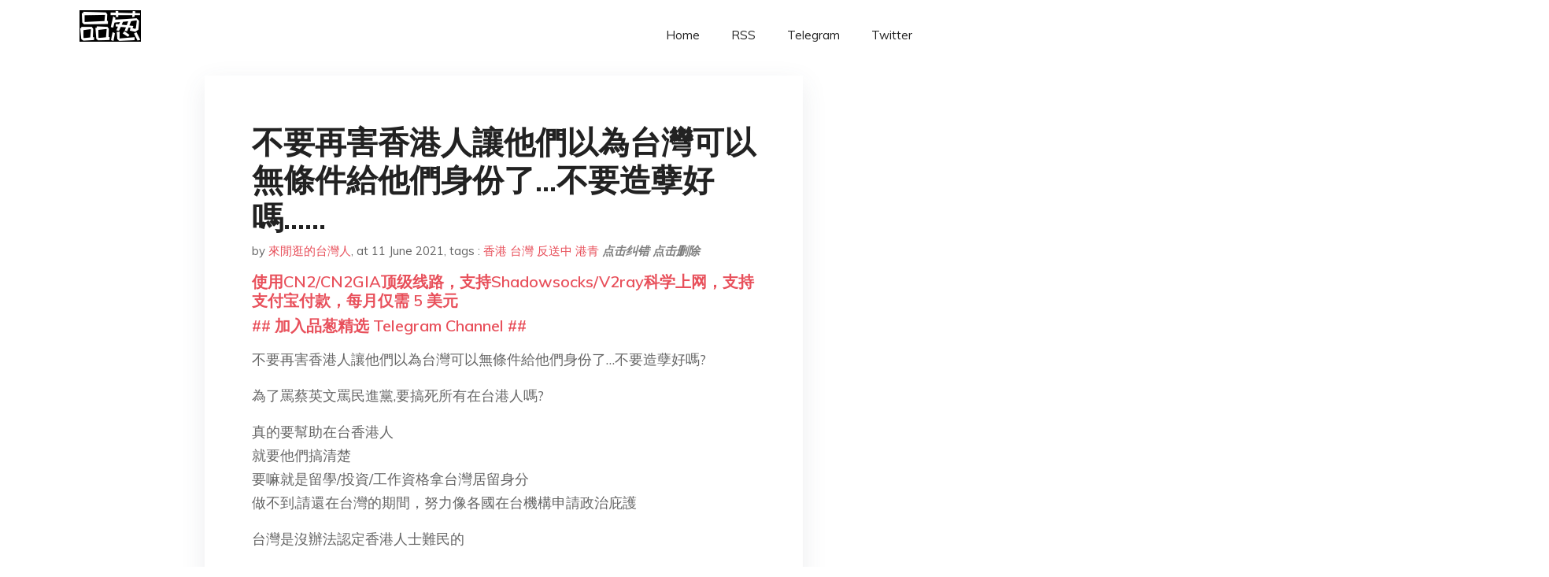

--- FILE ---
content_type: text/html; charset=utf-8
request_url: https://project-gutenberg.github.io/Pincong/post/a828cbcae6beb51db3a7efe94f7010ec/?utm_source=see_also&utm_medium=%25E9%25A6%2599%25E6%25B8%25AF%25E5%258F%258D%25E9%2580%2581%25E4%25B8%25AD%25E4%25B8%25A4%25E5%2591%25A8%25E5%25B9%25B4-%25E5%259C%25A8%25E5%258F%25B0%25E6%258A%2597%25E4%25BA%2589%25E8%2580%2585%25E8%25A2%25AB%25E8%2594%25A1%25E8%258B%25B1%25E6%2596%2587%25E9%2581%2597%25E5%25BC%2583
body_size: 21958
content:
<!doctype html><html lang=zh-cn><head><meta charset=utf-8><title>不要再害香港人讓他們以為台灣可以無條件給他們身份了...不要造孽好嗎......</title><meta name=viewport content="width=device-width,initial-scale=1,maximum-scale=1"><meta name=description content=" 不要再害香港人讓他們以為台灣可以無條件給他們身份了&mldr;不要造孽好嗎?
為了罵蔡英文罵民進黨,要搞死所有在台港人嗎?
真的要幫助在台香港人
就要他們搞清楚
要嘛就是留學/投資/工作資格拿台灣居留身分
做不到,請還在台灣的期間，努力像各國在台機構申請政治庇護
台灣是沒辦法認定香港人士難民的
因為憲法還是中華民國憲法
就沒辦法認定香港人是難民
我簡單說一下
台灣只要還在中華民國架構下,沒有法理台獨
那憲法卡在那
沒辦法承認中華人民共和國的存在
只有中華民國大陸地區/中華民國港澳地區
所以港澳&中國人民在這法律裡都是拿中華民國護照的中華民國國民
但在台灣的中華民國實際沒統治港澳跟中國
無法處理拿香港護照&中國護照的這些人
所以有了
臺灣地區與大陸地區人民關係條例
https://law.moj.gov.tw/LawClass/LawAll.aspx?PCode=Q0010001
香港澳門關係條例
https://law.moj.gov.tw/LawClass/LawAll.aspx?pcode=Q0010003
來把理論上是中華民國國民的人分成三等
這就是長期以來還是要法理台獨的原因
因為現實跟中華民國框架下的憲法是割裂的
但要掙脫中華民國框架的立院席次總達不到修憲門檻
(達到後要不要挑釁中國?美國爸爸又答不答應是另一個問題，反正前提都到不了
而難民法，聖母很多的民進黨在2000年陳水扁上台就要內政部研究難民庇護制度了
2005就提出第一次草案了
好了,但是難民怎麼定義?
聯合國難民署要的是幫助難民跟無國籍人士
https://www.unhcr.org/en-us/
難民的定義
聯合國:難民地位公約
https://www.6laws.net/6law/law2/%E6%9C%89%E9%97%9C%E9%9B%A3%E6%B0%91%E5%9C%B0%E4%BD%8D%E5%85%AC%E7%B4%84.htm
基於種族、宗教、國籍、特定社會團體的成員身份或政治見解歧異，受到迫害，因而居留在其本國之外，並且不能或由於其畏懼，不願接受其本國保護的任何人。
然後有個不遣返原則,就是不遣返難民回其母國
所以只要台灣還在中華民國架構下&mldr;.
香港人的本國是&mldr;中華民國ㄟ&mldr;..
要怎麼定義其為難民?
就算硬要定義為難民,阿中華民國就是母國喔~
不好意思訂出來反而不能待台灣
國民黨就是不識字亂洨的,有看立法院ivod都清楚
他們就是不管,中國籍都可以放進難民法的版本
阿這就讓一般台灣人對難民法的戒心大增
民進黨版就是符合聯合國公約的版本
但這版本就不能處理香港人了阿
我直接上一讀通過被放置到現在的難民法一讀草案吧
https://ws.moi.gov.tw/001/Upload/OldFile/Act_file/%E9%9B%A3%E6%B0%91%E6%B3%95%E8%8D%89%E6%A1%88%20%E6%A2%9D%E6%96%87%E5%B0%8D%E7%85%A7%E8%A1%A8.PDF
這就是我說的台灣沒法理台獨，只要還在中華民國框架下 "><meta name=generator content="Hugo 0.100.2"><link rel=stylesheet href=../../plugins/bootstrap/bootstrap.min.css><link rel=stylesheet href=../../plugins/themify-icons/themify-icons.css><link rel=stylesheet href=https://project-gutenberg.github.io/Pincong/scss/style.min.css media=screen><link rel="shortcut icon" href=https://project-gutenberg.github.io/Pincong/images/favicon.png type=image/x-icon><link rel=icon href=https://project-gutenberg.github.io/Pincong/images/favicon.png type=image/x-icon><meta name=twitter:card content="summary_large_image"><meta name=og:title content=" 不要再害香港人讓他們以為台灣可以無條件給他們身份了...不要造孽好嗎...... "><meta name=og:description content=" 不要再害香港人讓他們以為台灣可以無條件給他們身份了&mldr;不要造孽好嗎?
為了罵蔡英文罵民進黨,要搞死所有在台港人嗎?
真的要幫助在台香港人
就要他們搞清楚
要嘛就是留學/投資/工作資格拿台灣居留身分
做不到,請還在台灣的期間，努力像各國在台機構申請政治庇護
台灣是沒辦法認定香港人士難民的
因為憲法還是中華民國憲法
就沒辦法認定香港人是難民
我簡單說一下
台灣只要還在中華民國架構下,沒有法理台獨
那憲法卡在那
沒辦法承認中華人民共和國的存在
只有中華民國大陸地區/中華民國港澳地區
所以港澳&中國人民在這法律裡都是拿中華民國護照的中華民國國民
但在台灣的中華民國實際沒統治港澳跟中國
無法處理拿香港護照&中國護照的這些人
所以有了
臺灣地區與大陸地區人民關係條例
https://law.moj.gov.tw/LawClass/LawAll.aspx?PCode=Q0010001
香港澳門關係條例
https://law.moj.gov.tw/LawClass/LawAll.aspx?pcode=Q0010003
來把理論上是中華民國國民的人分成三等
這就是長期以來還是要法理台獨的原因
因為現實跟中華民國框架下的憲法是割裂的
但要掙脫中華民國框架的立院席次總達不到修憲門檻
(達到後要不要挑釁中國?美國爸爸又答不答應是另一個問題，反正前提都到不了
而難民法，聖母很多的民進黨在2000年陳水扁上台就要內政部研究難民庇護制度了
2005就提出第一次草案了
好了,但是難民怎麼定義?
聯合國難民署要的是幫助難民跟無國籍人士
https://www.unhcr.org/en-us/
難民的定義
聯合國:難民地位公約
https://www.6laws.net/6law/law2/%E6%9C%89%E9%97%9C%E9%9B%A3%E6%B0%91%E5%9C%B0%E4%BD%8D%E5%85%AC%E7%B4%84.htm
基於種族、宗教、國籍、特定社會團體的成員身份或政治見解歧異，受到迫害，因而居留在其本國之外，並且不能或由於其畏懼，不願接受其本國保護的任何人。
然後有個不遣返原則,就是不遣返難民回其母國
所以只要台灣還在中華民國架構下&mldr;.
香港人的本國是&mldr;中華民國ㄟ&mldr;..
要怎麼定義其為難民?
就算硬要定義為難民,阿中華民國就是母國喔~
不好意思訂出來反而不能待台灣
國民黨就是不識字亂洨的,有看立法院ivod都清楚
他們就是不管,中國籍都可以放進難民法的版本
阿這就讓一般台灣人對難民法的戒心大增
民進黨版就是符合聯合國公約的版本
但這版本就不能處理香港人了阿
我直接上一讀通過被放置到現在的難民法一讀草案吧
https://ws.moi.gov.tw/001/Upload/OldFile/Act_file/%E9%9B%A3%E6%B0%91%E6%B3%95%E8%8D%89%E6%A1%88%20%E6%A2%9D%E6%96%87%E5%B0%8D%E7%85%A7%E8%A1%A8.PDF
這就是我說的台灣沒法理台獨，只要還在中華民國框架下 "><meta name=og:image content="https://project-gutenberg.github.io/Pincong//images/card/224.jpg"><script data-ad-client=ca-pub-6074407261372769 async src=https://pagead2.googlesyndication.com/pagead/js/adsbygoogle.js></script>
<script async src="https://www.googletagmanager.com/gtag/js?id=G-06HJ1E5XNH"></script>
<script>window.dataLayer=window.dataLayer||[];function gtag(){dataLayer.push(arguments)}gtag('js',new Date),gtag('config','G-06HJ1E5XNH')</script></head><body><header class="fixed-top navigation"><div class=container><nav class="navbar navbar-expand-lg navbar-light bg-transparent"><a class=navbar-brand href=https://project-gutenberg.github.io/Pincong/><img class=img-fluid src=https://project-gutenberg.github.io/Pincong//images/logo.png alt=品葱*精选></a>
<button class="navbar-toggler border-0" type=button data-toggle=collapse data-target=#navigation>
<i class="ti-menu h3"></i></button><div class="collapse navbar-collapse text-center" id=navigation><ul class="navbar-nav ml-auto"><li class=nav-item><a class=nav-link href=https://project-gutenberg.github.io/Pincong/>Home</a></li><li class=nav-item><a class=nav-link href=https://project-gutenberg.github.io/Pincong/post/index.xml>RSS</a></li><li class=nav-item><a class=nav-link href=https://bit.ly/2HrxEi0>Telegram</a></li><li class=nav-item><a class=nav-link href=https://twitter.com/speechfree3>Twitter</a></li></ul></div></nav></div></header><div class="py-5 d-none d-lg-block"></div><section class=main-content><div class=container><div class=row><div class="col-lg-8 mx-auto block shadow mb-5"><h2>不要再害香港人讓他們以為台灣可以無條件給他們身份了&mldr;不要造孽好嗎&mldr;&mldr;</h2><div class=mb-3><span>by <a href=https://project-gutenberg.github.io/Pincong/author/%e4%be%86%e9%96%92%e9%80%9b%e7%9a%84%e5%8f%b0%e7%81%a3%e4%ba%ba>來閒逛的台灣人</a></span>,
<span>at 11 June 2021</span>, tags :
<a href=https://project-gutenberg.github.io/Pincong/tags/%e9%a6%99%e6%b8%af>香港</a>
<a href=https://project-gutenberg.github.io/Pincong/tags/%e5%8f%b0%e7%81%a3>台灣</a>
<a href=https://project-gutenberg.github.io/Pincong/tags/%e5%8f%8d%e9%80%81%e4%b8%ad>反送中</a>
<a href=https://project-gutenberg.github.io/Pincong/tags/%e6%b8%af%e9%9d%92>港青</a>
<a href=https://github.com/Project-Gutenberg/Pincong-data/edit/master/site/content/post/a828cbcae6beb51db3a7efe94f7010ec.md style=color:gray><strong><i>点击纠错</i></strong></a>
<i></i><a href=https://github.com/Project-Gutenberg/Pincong-data/delete/master/site/content/post/a828cbcae6beb51db3a7efe94f7010ec.md style=color:gray><strong><i>点击删除</i></strong></a></div><h5><a href=https://bit.ly/justmysock>使用CN2/CN2GIA顶级线路，支持Shadowsocks/V2ray科学上网，支持支付宝付款，每月仅需 5 美元</a></h5><h5><a href=https://bit.ly/2HrxEi0>## 加入品葱精选 Telegram Channel ##</a></h5><p></p><p>不要再害香港人讓他們以為台灣可以無條件給他們身份了&mldr;不要造孽好嗎?</p><p>為了罵蔡英文罵民進黨,要搞死所有在台港人嗎?</p><p>真的要幫助在台香港人<br>就要他們搞清楚<br>要嘛就是留學/投資/工作資格拿台灣居留身分<br>做不到,請還在台灣的期間，努力像各國在台機構申請政治庇護</p><p>台灣是沒辦法認定香港人士難民的</p><p>因為憲法還是中華民國憲法<br>就沒辦法認定香港人是難民</p><p>我簡單說一下</p><p>台灣只要還在中華民國架構下,沒有法理台獨<br>那憲法卡在那<br>沒辦法承認中華人民共和國的存在<br>只有中華民國大陸地區/中華民國港澳地區</p><p>所以港澳&中國人民在這法律裡都是拿中華民國護照的中華民國國民<br>但在台灣的中華民國實際沒統治港澳跟中國<br>無法處理拿香港護照&中國護照的這些人<br>所以有了<br>臺灣地區與大陸地區人民關係條例<br><a href="https://law.moj.gov.tw/LawClass/LawAll.aspx?PCode=Q0010001">https://law.moj.gov.tw/LawClass/LawAll.aspx?PCode=Q0010001</a><br>香港澳門關係條例<br><a href="https://law.moj.gov.tw/LawClass/LawAll.aspx?pcode=Q0010003">https://law.moj.gov.tw/LawClass/LawAll.aspx?pcode=Q0010003</a></p><p>來把理論上是中華民國國民的人分成三等</p><p>這就是長期以來還是要法理台獨的原因<br>因為現實跟中華民國框架下的憲法是割裂的</p><p>但要掙脫中華民國框架的立院席次總達不到修憲門檻<br>(達到後要不要挑釁中國?美國爸爸又答不答應是另一個問題，反正前提都到不了</p><p>而難民法，聖母很多的民進黨在2000年陳水扁上台就要內政部研究難民庇護制度了<br>2005就提出第一次草案了</p><p>好了,但是難民怎麼定義?<br>聯合國難民署要的是幫助難民跟無國籍人士<br><a href=https://www.unhcr.org/en-us/>https://www.unhcr.org/en-us/</a></p><p>難民的定義<br>聯合國:難民地位公約<br><a href=https://www.6laws.net/6law/law2/%E6%9C%89%E9%97%9C%E9%9B%A3%E6%B0%91%E5%9C%B0%E4%BD%8D%E5%85%AC%E7%B4%84.htm>https://www.6laws.net/6law/law2/%E6%9C%89%E9%97%9C%E9%9B%A3%E6%B0%91%E5%9C%B0%E4%BD%8D%E5%85%AC%E7%B4%84.htm</a><br>基於種族、宗教、國籍、特定社會團體的成員身份或政治見解歧異，受到迫害，因而居留在其本國之外，並且不能或由於其畏懼，不願接受其本國保護的任何人。</p><p>然後有個不遣返原則,就是不遣返難民回其母國</p><p>所以只要台灣還在中華民國架構下&mldr;.<br>香港人的本國是&mldr;中華民國ㄟ&mldr;..<br>要怎麼定義其為難民?<br>就算硬要定義為難民,阿中華民國就是母國喔~<br>不好意思訂出來反而不能待台灣</p><p>國民黨就是不識字亂洨的,有看立法院ivod都清楚<br>他們就是不管,中國籍都可以放進難民法的版本<br>阿這就讓一般台灣人對難民法的戒心大增</p><p>民進黨版就是符合聯合國公約的版本</p><p>但這版本就不能處理香港人了阿</p><p>我直接上一讀通過被放置到現在的難民法一讀草案吧<br><img src="https://images.weserv.nl/?url=https%3A%2F%2Fupload.cc%2Fi1%2F2021%2F06%2F11%2FTxyLps.png" alt="https://images.weserv.nl/?url=https://upload.cc/i1/2021/06/11/TxyLps.png"></p><p><a href=https://ws.moi.gov.tw/001/Upload/OldFile/Act>https://ws.moi.gov.tw/001/Upload/OldFile/Act</a>_file/%E9%9B%A3%E6%B0%91%E6%B3%95%E8%8D%89%E6%A1%88%20%E6%A2%9D%E6%96%87%E5%B0%8D%E7%85%A7%E8%A1%A8.PDF</p><p>這就是我說的台灣沒法理台獨，只要還在中華民國框架下<br>根本無法認定香港難民<br>難民法無法處理香港<br>甚至台灣就很難搞難民法<br>因為難民的安置,處理等在歐洲都能搞的雞毛鴨血<br>台灣這隨時變前線的國家..呵呵<br>難民數目,安置,管理，就業的配套要怎麼寫?</p><p>而用香港澳門關係條例第十八條的話</p><p>第 18 條<br>對於因政治因素而致安全及自由受有緊急危害之香港或澳門居民，得提供<br>必要之援助。</p><p>這只能一個個個案處理&mldr;且沒有施行細則<br>然後必要援助是什麼?不好意思法律沒寫</p><p>要修法?不好意思 ，<br>反滲透法不夠嚴這點民進黨就整天被幹爆了<br>台灣民意就是一邊同情香港人，一邊怕被滲透</p><p>去年還在吵難民法 ，去年還在吵在台港人</p><p>但這些對台灣人有同期的境外敵對勢力影響透明法等重要嗎?</p><p>所以立法院繼續放著阿?</p><p>還是又要苛求<br>&ldquo;台灣人沒有義務,但可以做的更好 ，應該先放下自保的法案，先討論救香港人&rdquo;?<br>這種論點在台灣能有民意基礎嗎?</p><p>所以現階段對在台香港人最好的建議就是<br>:&ldquo;人都在台灣了，台灣很多歐美在台半官方機構，去申請庇護, 台灣沒有法律給你庇護&rdquo;<br>&ldquo;不然走香港澳門關係條例第十八條看能不能被個案處理阿?但這時間等的起嗎?&rdquo;</p><p>難民法在台灣這20年的爭議<br>都可以寫成論文題目了<br><a href="https://www.airitilibrary.com/Publication/alDetailedMesh1?DocID=U0001-3011201814565100">https://www.airitilibrary.com/Publication/alDetailedMesh1?DocID=U0001-3011201814565100</a></p><p>我要很負責任地說<br>台灣沒法律處理的狀況下<br>在那亂洨鬧台灣做不夠<br>在那喊台灣應該做更多<br>的都是在害在台香港人</p><p>因為立法排序跟審議絕對來不及<br>難民法二三讀?沒辦法處理香港人ㄟ~?</p><p>要亂洨的要嘛從來沒好好關心過台灣為什麼沒辦法處理香港人<br>要嘛只是為了打民進黨要香港人抱無謂的期望<br>阻擋他們利用在台時間申請外國政治庇護的可能</p><p>別造孽了&mldr;&mldr;</p><h3 id=品葱用户-我也亲自车震-评论于-2021-06-11>品葱用户 <strong>我也亲自车震</strong> 评论于 2021-06-11</h3><p>最近各个平台上对民进党的攻击越来越多了，目测是4.2+9<br>一反驳他们的谬论就马上被带上1450的帽子并被诬指为绿共。</p><h3 id=品葱用户-香蕉南波灣-评论于-2021-06-12>品葱用户 <strong>香蕉南波灣</strong> 评论于 2021-06-12</h3><p>建議香港人如果不想跑兩次的還是快點換地方，台灣真的很危險，台灣海峽只是讓台灣有多一點空間和籌碼，但也不代表可以把把都梭哈下去玩。</p><p>鄭立先生的文章個人認為很有道理：</p><blockquote><p>**最近有人來問我移民臺灣的問題（大家都知道我在臺灣做生意很久了），我就問他，你要打仗嗎？或者你的兒子要打仗嗎？臺灣有天要面對戰爭了，你能義無反顧的保衛你的新祖國嗎？<br>**<br><strong>如果你不能果斷的答「是」，那麼你還是省點錢想想去別的地方吧，抱著避難的心態來臺灣是愚蠢的，臺灣大不了就是一個你有更多的同伴、更多的裝備、更好的位置去對抗中國的地方。</strong></p><p><strong><em>如果你一心去對抗中國，臺灣適合你，如果你只是想避開中國，去一個中國軍隊天天張牙舞爪，裡面一堆賣國賊想打開國門引木馬進城的國家，是不是搞錯了甚麼？</em></strong></p><p><strong>香港人逃去臺灣也絕對逃不了中國的威脅，就像三隻小豬裡的小豬逃到磚屋後，還是得與大野狼決一死戰一樣。</strong></p></blockquote><h3 id=品葱用户-没朋友的嘴巴臭男-评论于-2021-06-12>品葱用户 <strong>没朋友的嘴巴臭男</strong> 评论于 2021-06-12</h3><p>我觉得比较公平的做法是<br>民进党政府利用对美外交渠道帮助港人拿到赴美政治避难资格<br>要么以后选举就不要再炒作香港议题了</p><h3 id=品葱用户-我就獨-评论于-2021-06-11>品葱用户 <strong>我就獨</strong> 评论于 2021-06-11</h3><p>但是如果香港人想要與我們一同奮戰的話，台海前線有你有我！</p><h3 id=品葱用户-aska13-评论于-2021-06-12>品葱用户 <strong>aska13</strong> 评论于 2021-06-12</h3><p>台灣徵兵廣告:</p><p>你相信武漢肺炎是中國製造的生化武器嗎?<br>你有家人死於武漢肺炎嗎?<br>如果有 現在給你一個合法的報仇機會.<br>請參與台海守衛戰, 讓你有機會親手殲滅中共的機會.</p><h3 id=品葱用户-來閒逛的台灣人>品葱用户 **來閒逛的台灣人</h3><pre><code>								没朋友的嘴巴臭男** 评论于 2021-06-12
</code></pre><blockquote><p><a href=%22/article/item_id-658272#%22>>></a> 我觉得比较公平的做法是民进党政府利用对美外交渠道帮助港人拿到赴美政治避难资格要么以后选举就不要&mldr;</p></blockquote><p>他們拿的是台灣護照嗎?<br>台灣政府用什麼立場幫港人跟美國談?<br>他們沒有手打電話找AIT嗎?<br>請問為什麼又有手打電話找德國之聲罵台灣?</p><p>覺得自己別人都欠他可以罵到資源有理的話<br>那罵美國罵一罵一定有政治庇護阿?<br>不敢的話就是軟土深掘欺負好人,對吧?</p><p>我覺得比較公平的做法是<br>有找什麼德國之聲放話罵蔡英文這種能量<br>就別裝連電話都不會打</p><p>找德國之聲罵AIT說拜登垃圾不給他們赴美避難資格看看阿?</p><p>要嘛就別來台灣，在香港看要罵習近平還是拜登<br>看能不能罵出一條生路</p><p>一邊讓台灣收留一邊拼命罵，一邊喊都是選舉?</p><p>越幫忙的越該死?這是你現在炒作的議題?<br>看看我的原文,你這樣造孽心不虛嗎?</p><p>我現在越來越能理解鄭立的看法了</p><p>&ldquo;沒有跟台灣人一起對抗共匪開戰的決心,<br>只會罵罵勒勒別人幫忙都是欠你,做的不夠又不夠<br>請不要炒作來台灣應該讓你們常駐當台灣人&rdquo;</p><p>沒有一起對內戰共諜賣國賊<br>對外打侵略者共匪的決心<br>在那炮口對內的話為何台灣人要幫忙?<br>台灣人內憂外患還不夠嗎?<br>想過好日子去申請美英政治庇護阿?<br>我就不懂一樣打電話<br>為什麼打德國之聲罵台灣政府好簡單<br>打電話給英國駐台辦事處跟美國在台協會好難要台灣幫ㄟ?</p><p>要嘛以後港人想逃出香港想去那就去那,<br>不要炒作來台灣逃命議題<br>還是你要雙標?</p><h3 id=品葱用户-亡共进行时-评论于-2021-06-12>品葱用户 <strong>亡共进行时</strong> 评论于 2021-06-12</h3><p>面对中共的威胁，台湾不要过于被动了，要多主动，推出一个合适的雇佣军法案，不仅仅接纳香港人，也给墙国反贼一个机会，给一个雇佣军身份暂时居住台湾，让他们为台湾国防做贡献，包括后勤，职业培训，就学等。他们是很仇视中共也不怕死，前线战场大部分是愿意去的，等打回大陆灭掉中共，香港他们就离开台湾，你看这个法案能通过嘛？</p><h3 id=品葱用户-marxist-评论于-2021-06-12>品葱用户 <strong>marxist</strong> 评论于 2021-06-12</h3><p>现在最要紧的是认真甄别，谨防支那间谍借庇护渗透进台湾</p><h3 id=品葱用户-没朋友的嘴巴臭男>品葱用户 **没朋友的嘴巴臭男</h3><pre><code>								來閒逛的台灣人** 评论于 2021-06-11
</code></pre><blockquote><p><a href=%22/article/item_id-658280#%22>>></a> 他們拿的是台灣護照嗎?台灣政府用什麼立場幫港人跟美國談?他們沒有手打電話找AIT嗎?請問為什麼&mldr;</p></blockquote><p>你要不要这么激动？<br>我的意思是台湾是美国盟国，对美外交资源渠道肯定比港人单打独斗强，台湾愿意帮忙的话肯定有利于更多港人赴美避难。</p><h3 id=品葱用户-來閒逛的台灣人-1>品葱用户 **來閒逛的台灣人</h3><pre><code>								亡共进行时** 评论于 2021-06-11
</code></pre><blockquote><p><a href=%22/article/item_id-658284#%22>>></a> 面对中共的威胁，台湾不要过于被动了，要多主动，推出一个合适的雇佣军法案，不仅仅接纳香港人，也给&mldr;</p></blockquote><p>基本上一個法案從倡議到立法都是年為單位在計算的<br>別說現在這方面台灣緊張的都是反滲透為主</p><p>就算是突然全台主要民意支持</p><p>也不是現在在台港人等的到的<br>我文章就是唯一的正路</p><p>別去想那些不一定會發生的未來<br>先去申請各國在台機構政治庇護</p><h3 id=品葱用户-來閒逛的台灣人-2>品葱用户 **來閒逛的台灣人</h3><pre><code>								没朋友的嘴巴臭男** 评论于 2021-06-12
</code></pre><blockquote><p><a href=%22/article/item_id-658286#%22>>></a> 你要不要这么激动？我的意思是台湾是美国盟国，对美外交资源渠道肯定比港人单打独斗强，台湾愿意帮忙&mldr;</p></blockquote><p>阿我整個下午搞的跟復讀機一樣了<br>不然你試試整個下午講同一句話看能多心平氣和？</p><p>剛剛回你的部分你再看一次<br>算了我多加一點</p><p>&ldquo;港人不是拿台灣護照，台灣政府有什麼立場幫他們忙跟美國對接？＂<br>&ldquo;這些港人不是拿台灣護照,有沒有問題是台灣該向美國擔保嗎?&rdquo;<br>&ldquo;台灣也不是美國的爸爸，美國不願意收港人的話台灣講能什麼用?&rdquo;<br>&ldquo;台灣人收留港人都已經是無法可依的鑽漏洞了&rdquo;<br>&ldquo;港人有本事直接找德國媒體，為什麼在台北市的AIT自己找不到?&rdquo;<br>&ldquo;港人如果滿足政治庇護條件，那美國就會收阿,一直找沒有難民法沒辦法政治庇護的台灣是?&rdquo;</p><p>台灣連跟美國擔保在台港人都是良民， 不會惹事更不是匪諜的資格都沒有啊&mldr;<br>對吧?&mldr;&mldr;</p><p>請問我到底要打幾次才有人看的到<br>不會再回我一次"阿台灣政府為什麼不再幫香港人blabla&rdquo;</p><h3 id=品葱用户-steptw>品葱用户 **steptw</h3><pre><code>								亡共进行时** 评论于 2021-06-11
</code></pre><blockquote><p><a href=%22/article/item_id-658284#%22>>></a> 面对中共的威胁，台湾不要过于被动了，要多主动，推出一个合适的雇佣军法案，不仅仅接纳香港人，也给&mldr;</p></blockquote><p>移民門檻高主要是擋滲透，而尷尬的是，當兵這種牽扯到軍事機密的事，就更不可能了。</p><h3 id=品葱用户-無紋水仙盆>品葱用户 **無紋水仙盆</h3><pre><code>								steptw** 评论于 2021-06-11
</code></pre><blockquote><p><a href=%22/article/item_id-658306#%22>>></a> 移民門檻高主要是擋滲透，而尷尬的是，當兵這種牽扯到軍事機密的事，就更不可能了。</p></blockquote><p>他等下跟你說「掃地拔草算什麼軍事機密&mldr;&mldr;」<br>不過如果只是想要在台灣掃地拔草的話，不當兵也可以掃地拔草啦XD</p><h3 id=品葱用户-marxist>品葱用户 **marxist</h3><pre><code>								來閒逛的台灣人** 评论于 2021-06-12
</code></pre><blockquote><p><a href=%22/article/item_id-658295#%22>>></a> 阿我整個下午搞的跟復讀機一樣了不然你試試整個下午講同一句話看能多心平氣和？剛剛回你的部分你再看&mldr;</p></blockquote><p>这又没多少香港人，乃应该去香港本地论坛发去。</p><h3 id=品葱用户-nzrdlclr5-评论于-2021-06-11>品葱用户 <strong>NZRdlClr5</strong> 评论于 2021-06-11</h3><blockquote><p>台灣陸委會6月18日宣佈《香港人道援助關懷行動專案》，稱將設立台港服務交流辦公室，7月1日正式營運。該辦公室下設「諮詢服務」、「專案管理」及「行政庶務」等 3 個分組。</p><p>其中專案管理組服務包括強化港人來台服務專案、援助關懷專案、跨國企業及國際法人團體來台專案三項。強化港人來台服務專案中，由專責人員負責協助港人在台投資、創業、專才、就業、就學之專案管理；跨國企業及國際法人團體來台專案針對的是在港跨國企業（陸資除外）來台。</p><p><strong>援助關懷專案則更多面向香港的示威者。陸委會提供的對外說明資料稱：「進入台灣之香港居民，有《香港澳門關係條例》第 18 條之情形，我們已訂定相關處理作業凖則，協同相關部會，審酌個案安全與自由受緊急危害之程度、需給予援助之必要性，作成適當決定，報請行政院專案處理。」</strong></p><p>目前香港示威者者尋求台灣政治庇護，最重要的法律支撐就來自《香港澳門關係條例》（下稱《港澳條例》）第18條：「對於因政治因素而致安全及自由受有緊急危害之香港或澳門居民，得提供必要之援助。」</p><p><a href=https://www.bbc.com/zhongwen/trad/chinese-news-53153065>https://www.bbc.com/zhongwen/trad/chinese-news-53153065</a></p></blockquote><p>你們陸委會給人帶來的期望應該比品蔥大啊……</p><p>給在台港人最好的建議其實不應該是用所謂的咨詢服務？看有沒有出路，不走難民路綫而走標準移民路綫留在台灣的<br>畢竟選擇去台灣而非其他地方的香港人，當年也是權衡過台灣和其他地方的利弊、自己對各地的好感度再決定台灣的。真的隨便抱一條大腿是一條的人，拿著你的BNO去英國好了，英國大腿比台灣還粗<br>雖然我也會推薦BNO路綫啦，如果沒有特別想去哪裏的話首先拿著BNO先往英國逃是最穩妥的，人身安全和落脚點得到保障了（BNO基本上是有保障的，至少簽證方面是如此）再慢慢研究怎麽辦也可以</p><h3 id=品葱用户-刁明澤-评论于-2021-06-12>品葱用户 <strong>刁明澤</strong> 评论于 2021-06-12</h3><p>現狀就是沒有足夠的人力去對香港人一個一個作忠誠查核<br>就算有，這麼作的成本效益也很低。</p><p>除了有管道獲得「特例處理」少數個案，我聽說的香港流亡者確實有些有身份上的困難。<br>大部份拿落地簽進來的都卡在無法更新護照、逾期居留種種問題<br>解決港人身份問題要修改憲法，在現在的政治環境下是辦不到的</p><p>話又說回來，透過就業或投資移民過來的，倒是都過得不錯<br>所以最困難的就是那些原本是香港學生，卻沒辦法順利取得台灣學籍的</p><h3 id=品葱用户-來閒逛的台灣人-3>品葱用户 **來閒逛的台灣人</h3><pre><code>								NZRdlClr5** 评论于 2021-06-11
</code></pre><blockquote><p><a href=%22/article/item_id-658313#%22>>></a> 你們陸委會給人帶來的期望應該比品蔥大啊……給在台港人最好的建議其實不應該是用所謂的咨詢服務？看&mldr;</p></blockquote><p>不走難民路線就是找移民署阿= =<br>其實香港移民台灣條件很簡單<br>雖然去年加嚴了<br>雖然港府搞事不給原台灣駐港機構簽證導致人手不足</p><p>但跟一般國家移民比還是簡單太多<br>港人移民六百萬台幣開個公司，<br>比絕大多數國家寬鬆多了= =</p><p>Google真的都有啊= =<br><img src="https://images.weserv.nl/?url=https%3A%2F%2Fupload.cc%2Fi1%2F2021%2F06%2F11%2Ficzhl8.jpg" alt="https://images.weserv.nl/?url=https://upload.cc/i1/2021/06/11/iczhl8.jpg"><br>隨便貼都有，還有代辦機構<br>投資之外也有依親，技術等移民方式</p><p><a href=https://www.leju.com.tw/page>https://www.leju.com.tw/page</a>_blog/view/508<br>https://www .cw.com.tw/article/5102061<br>認真想來不可能查不到條件</p><p>也不會不知道台灣的這道門檻很寬鬆，鬆到台灣人很多怕的要求關上（遠目</p><h3 id=品葱用户-安和桥上的宋冬野-评论于-2021-06-12>品葱用户 <strong>安和桥上的宋冬野</strong> 评论于 2021-06-12</h3><p>首先我认为绝大多数台湾人和香港人都是能够互相体谅双方的不易，是识大局识大体的，不要被几个零星的匪谍和社会鲁蛇带风向挑拨港台关系，连台湾有韩粉这种底层鲁蛇，香港肯定也有，还有，凡是中文媒体，包括海外的，什么VOA BBC中文，早就被渗透了，德国之声也不例外，他们的文章不是不可以看，但也要留心</p><p>第二必须承认香港民族的发育远没有福尔摩沙成熟，很多所谓抗争的人都是大脑没升级的费拉泛民，记住只有具备民族主义和坚定反华意识的香港本土派才是台湾真正的朋友，以我们的经验观察，所有残存有中华认同的人最后都会被统战，即使他们不自知，也很容易受到外围白区党引诱下无意间变成支那人的帮凶，我看到19年有香港人在大学里升满地红旗的时候，就知道这种敌我意识模糊的果粉和民小必须要被台湾人警惕，还有某香港流亡者碰瓷台湾和香港都是华人，所以台湾人要帮助他，他妈的谁和你是华人？恶不恶心？台湾人帮香港人是基于人类与人类之间同物种的恻隐之心，跟什么民族、华人有什么关系？你觉得如果放任这种人入了籍他会成为福尔摩沙共同体的一员吗？他对构建福尔摩沙全球反华堡垒的事业能有什么贡献吗？我敢说，只要国民党还留下一个声称“反共”的党员，这种人就会产生“同胞之情”的虚假希望，他给国民党投票的可能性就始终大于台派政党，更别说还有民众党这种游离蓝绿之间却又声称“两岸一家亲”的岁静（绥靖）货色</p><p>总之吧，台湾本来不欠香港的，非要说欠那也是英国人一时糊涂把香港卖出去了（当然我认为英国政府已经在当时条件下做的足够多了）台湾人没有绝对义务去帮香港人，人家帮你是情分不帮是本分，给你留学完成学业获得技能和进入社会的工具已经足够友善了，民小还想什么？不感激就算了，还反咬一口去攻击帮助你的人，可以说升米恩斗米仇的洼地特色，支性十足了</p><p>民小想避难请去英国，英国更容易帮他们脱支，留在一个“同文同种”目前还残存有大量国民党殖民文化建筑和出版物的地方对这些本质爱支的蠢货精神脱支洗心革面大脑升级提高阶级地位非常不利，英国离支那也远，更没有对支那的国防压力，去英国，对这种人，对台湾人都好</p><h3 id=品葱用户-亡共进行时>品葱用户 **亡共进行时</h3><pre><code>								steptw** 评论于 2021-06-12
</code></pre><blockquote><p><a href=%22/article/item_id-658306#%22>>></a> 移民門檻高主要是擋滲透，而尷尬的是，當兵這種牽扯到軍事機密的事，就更不可能了。</p></blockquote><p>不要那么排外，当年满族区区几十万人为什么打下明朝江山，就是因为有汉人智囊，美国在二战也启用黑人雇佣军，只要是人才，反共，背景没问题是可以启用的，墙国反贼远远比你们了解中共的弱点所在。</p><h3 id=品葱用户-李瑞环-评论于-2021-06-12>品葱用户 <strong>李瑞环</strong> 评论于 2021-06-12</h3><p>笑话，没人欠香港的，看看真正的战区叙利亚怎么逃难，看看真正的穷人墨西哥怎么翻墙，再看看香港，一帮人跟移民一样挑三拣四。</p><p>逃难的目的是活下去，不是经商工作发财，要工作发财正常走投资移民和技术移民。我从未见过香港人这样姿态如此之高的难民。</p><h3 id=品葱用户-hatredkiller-评论于-2021-06-12>品葱用户 <strong>HatredKiller</strong> 评论于 2021-06-12</h3><p>如果真按法理香港人反而都没有“移民”、“庇护”之类的说法，应该有权直接在台湾的“中华民国”生活 <br>国民为啥不能在自己国家生活？</p><h3 id=品葱用户-shiroki-评论于-2021-06-12>品葱用户 <strong>Shiroki</strong> 评论于 2021-06-12</h3><p>我想大部分香港人早就明白台灣確立難民身份的難處了，一旦開了缺口，就是共諜玩人海戰滲透台灣的開始。</p><p>不太了解台灣的輿論情況，不過香港已經很低調處理沒什麼討論這方面了，要說的早該說完了。何況還有英國加拿大在前，移居條件更寬鬆，現在應該沒那麼多人考慮台灣才是。是不是有個別政客左膠把舊議題重新炒作？會在這種時候道德綁架台灣的，大概都是有agenda的吧？</p><h3 id=品葱用户-來閒逛的台灣人-4>品葱用户 **來閒逛的台灣人</h3><pre><code>								HatredKiller** 评论于 2021-06-11
</code></pre><blockquote><p><a href=%22/article/item_id-658356#%22>>></a> 如果真按法理香港人反而都没有“移民”、“庇护”之类的说法，应该有权直接在台湾的“中华民国”生活&mldr;</p></blockquote><p>沒辦法按這樣的法理解釋，因為跟事實對不上<br>港人自小連護照身分證戶政教育全都不在中華民國管轄<br>就會出現香港人是中華民國國民但一輩子出生教育工作納稅戶口護照身分證件全都跟中華民國無關的法理無法解釋怪象<br>中國民國架構就是這麼畸形對不上事實的玩意<br>所以才出現文中兩個條例把中華民國分成台灣人（有完整公民權），跟港澳/大陸兩個沒人知道怎麼跟現實連接上的定義</p><p>所以從台灣立場出發，法理台獨是理所當然的</p><h3 id=品葱用户-zhantunwaijiao>品葱用户 **zhantunwaijiao</h3><pre><code>								我也亲自车震** 评论于 2021-06-11
</code></pre><blockquote><p><a href=%22/article/item_id-658216#%22>>></a> 最近各个平台上对民进党的攻击越来越多了，目测是4.2+9一反驳他们的谬论就马上被带上1450的&mldr;</p></blockquote><p>好消息，中共又在撒币。</p><h3 id=品葱用户-來閒逛的台灣人-5>品葱用户 **來閒逛的台灣人</h3><pre><code>								Shiroki** 评论于 2021-06-11
</code></pre><blockquote><p><a href=%22/article/item_id-658358#%22>>></a> 我想大部分香港人早就明白台灣確立難民身份的難處了，一旦開了缺口，就是共諜玩人海戰滲透台灣的開始&mldr;</p></blockquote><p>台灣喔，大部分是沒在關切</p><p>台灣人一般對移民來台灣的外國人沒什麼排外心態<br>畢竟移民社會<br>但對沒來的也少有關注</p><p>台灣連國際新聞都很少放<br>只有台灣意識跟中國意識打不完的聖杯戰爭</p><p>不過我個人同意你對道德綁架的看法<br>香港也曾是法治社會，<br>應該不至於不了解民主法治國家只能依法行政<br>要幫香港更多只能修法，<br>但現在那來這心力<br>遑論社會討論，形成共識然後立法</p><h3 id=品葱用户-steptw-1>品葱用户 **steptw</h3><pre><code>								NZRdlClr5** 评论于 2021-06-12
</code></pre><blockquote><p><a href=%22/article/item_id-658313#%22>>></a> 你們陸委會給人帶來的期望應該比品蔥大啊……給在台港人最好的建議其實不應該是用所謂的咨詢服務？看&mldr;</p></blockquote><p>那專案法條寫的太空洞了，等於是叫公務員自行發揮創意，但出事了誰負責呢? 結果又變成建議走留學路線，畢竟留學路線有法源嘛。</p><p>像之前的向強華移民，即使是有法源的情況下，國安人員也是事先放消息，拔草測風向，以台灣的政治環境，沒人敢去賭。</p><p>專案處理必須像是周庭那種知名人物，毫無爭議，速度才會快，畢竟保證不會出包的。</p><p>要重新修法激起社會討論的話，要等疫情結束了，現在台灣人只關心疫苗跟失業金，難民順位會排很後面的。</p><h3 id=品葱用户-來閒逛的台灣人-6>品葱用户 **來閒逛的台灣人</h3><pre><code>								steptw** 评论于 2021-06-11
</code></pre><blockquote><p><a href=%22/article/item_id-658376#%22>>></a> 那專案法條寫的太空洞了，等於是叫公務員自行發揮創意，但出事了誰負責呢? 結果又變成建議走留學路&mldr;</p></blockquote><p>難，光忠誠審查這一塊就不會有立法共識了<br>國民黨會各種插針</p><p>然後民進黨會有應激反應</p><p>最後不了了之<br>（所以難民法一讀後放置到現在五年了，更別說港人問題</p><h3 id=品葱用户-shiroki>品葱用户 **Shiroki</h3><pre><code>								來閒逛的台灣人** 评论于 2021-06-11
</code></pre><blockquote><p><a href=%22/article/item_id-658365#%22>>></a> 台灣喔，大部分是沒在關切台灣人一般對移民來台灣的外國人沒什麼排外心態畢竟移民社會但對沒來的也少&mldr;</p></blockquote><p>我覺得你可以不用因為一篇新聞就那麼激動，確實是有一批香港人用特別方式到台灣變成無證居民的，身份尷尬注定沒辦法處理，看看能不能中轉這批人到英國或美國比較實際，台灣內部應該是沒辦法解決的。立難民法真的是滅島之災，想也不要想，其他事情就算了吧，光是應付疫情就很忙了，也不指望能再做什麼了，看看在台港人團體能不能幫助她吧，很多人有用合法途徑過去的</p><p>至於流亡在外的學生，部分只有中學程度，在這之前又沒吃過什麼苦，眼界沒那麼高，加上人在異鄉又諸事不順，會容易產生負面情緒想不開，對媒體說話重了，不是每個人都是鐵人，請你體諒</p><h3 id=品葱用户-hatredkiller>品葱用户 **HatredKiller</h3><pre><code>								來閒逛的台灣人** 评论于 2021-06-11
</code></pre><blockquote><p><a href=%22/article/item_id-658359#%22>>></a> 沒辦法按這樣的法理解釋，因為跟事實對不上港人自小連護照身分證戶政教育全都不在中華民國管轄就會出&mldr;</p></blockquote><p>有点矛盾的地方就是菜小英主张独立 所以那肯定不会接受香港人<br>如果民进党也有大一统癌 那现在接受香港人再好不过 高素质移民 带来财富 而且美国站台 后面大概率病毒溯源全球追责 支共倒台是有可能的 借庇护自己的国民香港人的机会给中华民国增加分量增加正统性 到时候支那四分五裂至少也把福建收回去 操作的好附近的省都收回去也难说<br>不过菜小英显然是没兴趣了</p><h3 id=品葱用户-香蕉南波灣>品葱用户 **香蕉南波灣</h3><pre><code>								HatredKiller** 评论于 2021-06-12
</code></pre><blockquote><p><a href=%22/article/item_id-658388#%22>>></a> 有点矛盾的地方就是菜小英主张独立 所以那肯定不会接受香港人 如果民进党也有大一统癌 那现在接受&mldr;</p></blockquote><p>蔡英文能上台靠的是什麼她清楚，她可以在很多地方亂來就是因為抗中保臺這個核心，她腦袋還清醒就不會自廢武功。</p><h3 id=品葱用户-來閒逛的台灣人-7>品葱用户 **來閒逛的台灣人</h3><pre><code>								Shiroki** 评论于 2021-06-12
</code></pre><blockquote><p><a href=%22/article/item_id-658386#%22>>></a> 我覺得你可以不用因為一篇新聞就那麼激動，確實是有一批香港人用特別方式到台灣變成無證居民的，身份&mldr;</p></blockquote><p>抱歉，就我來看激動的是很多我把法律，難處都這樣寫成長文</p><p>然後當作不存在在那繼續<br>“為什麼台灣不能做更多”的</p><p>我說過這麼多次<br>台灣沒辦法開立港人的良民紀錄，沒辦法向他國擔保港人的忠誠問題</p><p>很多人看不下去這點</p><p>但這點就是做不到的問題<br>台灣憑什麼擔保？台灣能保證這些港人在港沒有除政治因素外的犯罪紀錄？<br>台灣能擔保這些港人沒有間諜疑慮？</p><p>如果不激動好好看過好好想過<br>就會知道台灣政府真的無力做這件事</p><p>所以港人在台灣為何不自己找各國駐台機構申請？<br>打電話給英國辦事處審查被拒絕了嗎？</p><p>我老實說，英國加拿大對於港人審查還寬鬆多了</p><p>人在異鄉諸事不順的學生怎麼來台灣的？<br>港台的組織嘛，那問港人鄉親很難嗎？</p><p>且&mldr;我真的不信這是真的毫無能力的學生<br>因為他們還找得到德國之聲<br>英國辦事處聯絡資料好找多了&mldr;..</p><h3 id=品葱用户-來閒逛的台灣人-8>品葱用户 **來閒逛的台灣人</h3><pre><code>								HatredKiller** 评论于 2021-06-12
</code></pre><blockquote><p><a href=%22/article/item_id-658388#%22>>></a> 有点矛盾的地方就是菜小英主张独立 所以那肯定不会接受香港人 如果民进党也有大一统癌 那现在接受&mldr;</p></blockquote><p>不管你主張統一還是獨立<br>沒法源就是做不到</p><p>請好好看本篇文章的內文<br>台灣不是中國那樣人治國家<br>以上</p><h3 id=品葱用户-terrychan>品葱用户 **Terrychan</h3><pre><code>								來閒逛的台灣人** 评论于 2021-06-11
</code></pre><blockquote><p><a href=%22/article/item_id-658280#%22>>></a> 他們拿的是台灣護照嗎?台灣政府用什麼立場幫港人跟美國談?他們沒有手打電話找AIT嗎?請問為什麼&mldr;</p></blockquote><p>看到德國之聲說 他不斷搬家直到完成考試你還信？要捉你你能去考試？</p><h3 id=品葱用户-來閒逛的台灣人-9>品葱用户 **來閒逛的台灣人</h3><pre><code>								Terrychan** 评论于 2021-06-11
</code></pre><blockquote><p><a href=%22/article/item_id-658409#%22>>></a> 看到德國之聲說 他不斷搬家直到完成考試你還信？要捉你你能去考試？</p></blockquote><p>兄弟你突破盲腸了0.0</p><h3 id=品葱用户-hatredkiller-1>品葱用户 **HatredKiller</h3><pre><code>								來閒逛的台灣人** 评论于 2021-06-11
</code></pre><blockquote><p><a href=%22/article/item_id-658401#%22>>></a> 不管你主張統一還是獨立沒法源就是做不到請好好看本篇文章的內文台灣不是中國那樣人治國家以上</p></blockquote><p>不用激动 你正文我看了 主旨就是香港人无法当难民处理 然后你是独派 主张不接受香港人</p><p>我其实不关心统独和香港人安居问题 前面只是随口以”中华民国“（非”台湾国“）的角度提出一种假设 这里并没把香港人当作难民 而是当作中华民国的国民 就是你上面提到的18条 并不存在什么法源或者人治法治的争议 当然也不存在什么大陆人治野蛮人误解台湾法治的冒犯</p><h3 id=品葱用户-來閒逛的台灣人-10>品葱用户 **來閒逛的台灣人</h3><pre><code>								HatredKiller** 评论于 2021-06-12
</code></pre><blockquote><p><a href=%22/article/item_id-658430#%22>>></a> 不用激动 你正文我看了 主旨就是香港人无法当难民处理  然后你是独派 主张不接受香港人 我其实&mldr;</p></blockquote><p>我什麼時候說我不接受香港人？</p><p>還是只要提出為什麼沒辦法如你認為的無條件接受香港人是台灣國民，就是不接受香港人？</p><p>那請你找出到底有哪些人能會是你口中的“能接受”</p><p>還有你在那說明你的立場對我沒有任何意義<br>我重視的永遠是“道理”,而不是“立場”<br>所以我不會在那訴諸情緒，<br>而是好好寫出法條與法律爭議</p><p>思想決定立場，而不是立場決定思想<br>而思想必須根基於道理</p><p>重點不是主旨，不是立場，是法律，是道理<br>是為什麼能或不能做到<br>如果你激動到不理性，<br>激動到認為我可以超越法律，<br>那我也只能很抱歉的跟你說..“我沒辦法”</p><h3 id=品葱用户-hatredkiller-2>品葱用户 **HatredKiller</h3><pre><code>								香蕉南波灣** 评论于 2021-06-12
</code></pre><blockquote><p><a href=%22/article/item_id-658392#%22>>></a> 蔡英文能上台靠的是什麼她清楚，她可以在很多地方亂來就是因為抗中保臺這個核心，她腦袋還清醒就不會&mldr;</p></blockquote><p>确实从安全角度看 接收还是会带来一定风险 但法理其实并不存在什么障碍 因为以什么身份接受是可以商量的<br>不过楼主的提示也是对的 现实里不接受的可能性明显要更大 香港人去申请西方的庇护确实也是更好的选择</p><h3 id=品葱用户-來閒逛的台灣人-11>品葱用户 **來閒逛的台灣人</h3><pre><code>								HatredKiller** 评论于 2021-06-12
</code></pre><blockquote><p><a href=%22/article/item_id-658434#%22>>></a> 确实从安全角度看 接收还是会带来一定风险 但法理其实并不存在什么障碍 因为以什么身份接受是可以&mldr;</p></blockquote><p>法律面前那有什麼可以商量的<br>可以商量哪還能卡20年&mldr;<br>存在或不存在障礙不是用喊的&mldr;..</p><h3 id=品葱用户-hatredkiller-评论于-2021-06-11>品葱用户 <strong>HatredKiller</strong> 评论于 2021-06-11</h3><blockquote><p><a href=%22/article/item_id-658432#%22>>></a> 我什麼時候說我不接受香港人？還是只要提出為什麼沒辦法如你認為的無條件接受香港人是台灣國民，就是&mldr;</p></blockquote><p>你不用激动啊 又没人指责台湾什么</p><p>你们怎么选择是你们的事 无论接受还是不接受都是有道理的 至于心理上你们的意愿也跟别人也没关系 </p><blockquote><p>我什麼時候說我不接受香港人？</p><p>還是只要提出為什麼沒辦法如你認為的無條件接受香港人是台灣國民，就是不接受香港人？</p></blockquote><p>不过你主楼给人的感觉 确实你个人并不太赞同接收香港人 你自己都说了在18条的框架下 帮助香港人是合理合法的 但同时你又强调匪谍、不安全等说法 当然你说的也没错 但你的立场就很明显了啊<br>这个道理就是 **香港人又没必要一定以难民身份来台湾生活 那****你说”中华民国框架下香港人没法当难民“又有多大意义呢？**<strong>接纳香港人本身并不一定是违反法理的吧</strong></p><blockquote><p>那請你找出到底有哪些人能會是你口中的“能接受”</p></blockquote><p>能接受的 就比如英国加拿大啊都已经表态了不是吗</p><blockquote><p>還有你在那說明你的立場對我沒有任何意義<br>我重視的永遠是“道理”,而不是“立場”</p></blockquote><p>我觉得你从头到尾就没看懂别人的发言啊 <strong>你总觉得别人在指责台湾不接受香港人</strong> 但实际上你们接不接受我根本不关心啊 我哪来的立场……<br>我还特意在第二次回复强调了一遍 我本身是没有立场的 不关心你们独还是统 <br>只是前面讨论的时候话到嘴边了提出了一种假设 <br><strong>这个假设是站在”中华民国“的立场上 你再仔细看看回复</strong></p><blockquote><p>所以我不會在那訴諸情緒，</p><p>而是好好寫出法條與法律爭議</p><p>思想決定立場，而不是立場決定思想<br>而思想必須根基於道理</p><p>重點不是主旨，不是立場，是法律，是道理<br>是為什麼能或不能做到</p></blockquote><p>**香港人真的没必要非以难民的身份去台湾定居啊 你自己都当场提了18条 说白了就是个身份问题 **<br>**至于匪谍还是什么安全隐患 无论是以难民身份还是18条放行都同样存在啊 **<br><strong>所以这个香港人身份的问题真的没法当成主要的阻碍</strong><br>你想想是不是这个道理</p><blockquote><p>如果你激動到不理性，<br>激動到認為我可以超越法律，<br>那我也只能很抱歉的跟你說..“我沒辦法”</p></blockquote><p>我真不激动……<br>我再重申一遍 香港台湾的问题我真的不关心 我也没什么立场 <br>你再看一遍我最开始的回复 根本没有立场 我觉得你肯定是误解了哈<br>至于法律/身份的问题 你看看我这层的回复 </p><p>**但是我认为你这个帖子依旧很好很善良的 **<br><strong>因为台湾政府[b]肯定是有各种考量的 然后</strong>接收意愿显然也不高 [/b]<br><strong>香港人多去申请西方国家的难民身份不要把目标放在台湾是对的</strong><br><strong>很善意的提醒</strong></p><h3 id=品葱用户-steptw-2>品葱用户 **steptw</h3><pre><code>								HatredKiller** 评论于 2021-06-11
</code></pre><blockquote><p><a href=%22/article/item_id-658430#%22>>></a> 不用激动 你正文我看了 主旨就是香港人无法当难民处理 然后你是独派 主张不接受香港人 我其实&mldr;</p></blockquote><p>首先，中華民國憲法本來就不符合台灣實際政治現實的憲法，完全照搬憲法去執行會導致亡國。</p><p>我看了一下憲法，裡面沒提到香港人是中華民國國籍，也沒說清楚香港人是哪國人，如果要確立香港人的國籍的話，那就必須把領土範圍說清楚，也就是要修憲，那就是捅馬蜂窩了，所以你這套策略是完全行不通的。</p><p>第 2 條<br>中華民國之主權屬於國民全體。<br>第 3 條<br>具有中華民國國籍者為中華民國國民。<br>第 4 條<br>中華民國領土，依其固有之疆域，非經國民大會之決議，不得變更之。</p><h3 id=品葱用户-來閒逛的台灣人-12>品葱用户 **來閒逛的台灣人</h3><pre><code>								HatredKiller** 评论于 2021-06-11
</code></pre><blockquote><p><a href=%22/article/item_id-658449#%22>>></a> 你不用激动啊 又没人指责台湾什么你们怎么选择是你们的事 无论接受还是不接受都是有道理的 至于心&mldr;</p></blockquote><p>感覺感覺感覺</p><p>我講法律你講感覺</p><p>我強調法律，<br>你激動的這麼長一大串都是感覺</p><p>你幹嘛這麼激動？<br>你幹嘛一直說我很激動，<br>然後拼命講你的立場？<br>你的立場我不在意也不重要，<br>重要的只是道理啊？0.0</p><p>來，別激動，好好冷靜<br>你的立場沒人在意，<br>你的感覺在法律面前不算數<br>好好想想是不是這個道理<br>請給我“道理”<br>當然你除了很激動一直講感覺<br>不斷激動重複你一點都不關心這個議題<br>回了這麼多回文說你一點都不關心</p><p>我相信你這麼不關心的不斷回覆你感覺如何<br>能為了你多次強調你不關心的議題這麼激動<br>我想你一定是很善良的人</p><p>只是可以不要這麼激動的繼續講你的感覺<br>法律不講感覺的</p><p>你想想是不是這個道理：）<br>別激動，我處理不了你的感覺^^</p><h3 id=品葱用户-hatredkiller-3>品葱用户 **HatredKiller</h3><pre><code>								steptw** 评论于 2021-06-11
</code></pre><blockquote><p><a href=%22/article/item_id-658456#%22>>></a> 首先，中華民國憲法本來就不符合台灣實際政治現實的憲法，完全照搬憲法去執行會導致亡國。我看了一下&mldr;</p></blockquote><p>确实要亡国<br>忘记民国时期香港是英属了 那我假设里的逻辑确实不成立<br>不过按你的说法 虽然没法确定香港人是哪国人 但也确定不是中华民国人</p><h3 id=品葱用户-masonqian-评论于-2021-06-11>品葱用户 <strong>MasonQian</strong> 评论于 2021-06-11</h3><p>十八條不能延長他們居留期限嗎<br>讓他們護照過期還可以繼續住繼續工作上學之類</p><h3 id=品葱用户-shiroki-1>品葱用户 **Shiroki</h3><pre><code>								來閒逛的台灣人** 评论于 2021-06-11
</code></pre><blockquote><p><a href=%22/article/item_id-658399#%22>>></a> 抱歉，就我來看激動的是很多我把法律，難處都這樣寫成長文然後當作不存在在那繼續“為什麼台灣不能做&mldr;</p></blockquote><p>剛搜索完一遍，有看到香港本地討論這篇新聞的都是在想方法怎樣幫這學生遙距續護照，總之都是嘗試在香港方面看看能不能解決問題，完全沒有要怪罪台灣的意思。</p><p>如果你真的要關注下去建議整理一下這po的回覆內容電郵給在台港人團體和政客比較好，我想他們能聯絡上當事人的。品蔥的香港人觸及率太低了，不值得在這裡浪費時間解釋的。</p><p>在香港人角度來說，德國之聲這個故事有些點挺怪的，不過還是不想說得太死，也許真的有人剛好情況很尷尬也說不定。其實2020年疫情期間已經有故意負面報導台灣對港澳僑生的處理，都是在情緒綁架，必要時保持距離吧，有預感這類新聞還會陸續有來。</p><p>補充剛看到的中央社新聞：</p><p>[陸委會：港人道援助涉機敏 已審酌緊急程度協處理]( &ldquo;https://www. cna.com.tw/news/acn/202106110300.aspx&rdquo;)</p><p>外媒日前報導指有香港抗爭者來台後，對政府相關協處政策感到失望。陸委會今晚表示，因港人人道援助工作事涉機敏，政府不便對外說明相關資訊，會審酌個案緊急程度妥適處理。</p><p>應該會有專人跟進？</p><h3 id=品葱用户-來閒逛的台灣人-13>品葱用户 **來閒逛的台灣人</h3><pre><code>								MasonQian** 评论于 2021-06-12
</code></pre><blockquote><p><a href=%22/article/item_id-658474#%22>>></a> 十八條不能延長他們居留期限嗎讓他們護照過期還可以繼續住繼續工作上學之類</p></blockquote><p>沒辦法，因為18條沒有具體說能做什麼<br>所以無法一體適用<br>只能“個案”處理</p><p>個案處理就是不保證，沒效率</p><h3 id=品葱用户-來閒逛的台灣人-14>品葱用户 **來閒逛的台灣人</h3><pre><code>								Shiroki** 评论于 2021-06-11
</code></pre><blockquote><p><a href=%22/article/item_id-658475#%22>>></a> 剛搜索完一遍，有看到香港本地討論這篇新聞的都是在想方法怎樣幫這學生遙距續護照，總之都是嘗試在香&mldr;</p></blockquote><p>其實我有注意到，或許你也有注意到</p><p>這篇與上篇在那“台灣必須如何”的<br>絕大多數是簡體字用戶<br>這表明大概率不會是香港人</p><p>畢竟香港人傳統還是正體字居多<br>這也是我回應很直接的原因<br>“不是香港人在這議題到底大聲幫港人對台灣道德綁架什麼”</p><h3 id=品葱用户-天地反復照清明-评论于-2021-06-11>品葱用户 <strong>天地反復照清明</strong> 评论于 2021-06-11</h3><p>流亡港人與台灣立法委員都有管道可以溝通，要怎麼做其實可以討論。<br>但當下台灣疫情還沒緩下來，這時提港人庇護問題不是好時機。</p><h3 id=品葱用户-lbow>品葱用户 **lbow</h3><pre><code>								没朋友的嘴巴臭男** 评论于 2021-06-14
</code></pre><blockquote><p><a href=%22/article/item_id-658272#%22>>></a> 我觉得比较公平的做法是民进党政府利用对美外交渠道帮助港人拿到赴美政治避难资格要么以后选举就不要&mldr;</p></blockquote><p>民進黨政府如果真的拿的到赴美政治避難資格的話，你覺得是會給香港人，還是被台灣人自己搶光光？<br>叫台灣選舉不要炒作香港議題前，要不要想想一國兩制原本中共是打算拿來幹麻的？</p><p>台灣跟香港的關係就只是唇亡齒寒，你以為台灣安全多少？幫的了多少？</p><blockquote><p><a href=https://pincong.rocks/article/33089>点击品葱原文参与讨论</a></p></blockquote><h5><a href="https://www.digitalocean.com/?refcode=4351d40e44b2&utm_campaign=Referral_Invite&utm_medium=Referral_Program&utm_source=CopyPaste">最简单好用的 VPS,没有之一，注册立得 100 美金</a></h5></div><div class="col-lg-8 mx-auto block shadow"><div id=disqus_thread></div><script type=application/javascript>window.disqus_config=function(){},function(){if(["localhost","127.0.0.1"].indexOf(window.location.hostname)!=-1){document.getElementById('disqus_thread').innerHTML='Disqus comments not available by default when the website is previewed locally.';return}var t=document,e=t.createElement('script');e.async=!0,e.src='//pin-cong-jing-xuan.disqus.com/embed.js',e.setAttribute('data-timestamp',+new Date),(t.head||t.body).appendChild(e)}()</script><noscript>Please enable JavaScript to view the <a href=https://disqus.com/?ref_noscript>comments powered by Disqus.</a></noscript><a href=https://disqus.com class=dsq-brlink>comments powered by <span class=logo-disqus>Disqus</span></a></div><div class="col-lg-8 mx-auto block shadow"><h3>See Also</h3><div class=container><div class=row><div class="mx-auto px-0"><div class="bg-white shadow block"><article class=mb-5><h2 class=h5><a class=text-dark href="https://project-gutenberg.github.io/Pincong/post/9195ad759f6b91aef10322d7075b5156/?utm_source=see_also&utm_medium=%25E4%25B8%258D%25E8%25A6%2581%25E5%2586%258D%25E5%25AE%25B3%25E9%25A6%2599%25E6%25B8%25AF%25E4%25BA%25BA%25E8%25AE%2593%25E4%25BB%2596%25E5%2580%2591%25E4%25BB%25A5%25E7%2582%25BA%25E5%258F%25B0%25E7%2581%25A3%25E5%258F%25AF%25E4%25BB%25A5%25E7%2584%25A1%25E6%25A2%259D%25E4%25BB%25B6%25E7%25B5%25A6%25E4%25BB%2596%25E5%2580%2591%25E8%25BA%25AB%25E4%25BB%25BD%25E4%25BA%2586...%25E4%25B8%258D%25E8%25A6%2581%25E9%2580%25A0%25E5%25AD%25BD%25E5%25A5%25BD%25E5%2597%258E......">鄭立：臺灣應該為香港人訂立難民法嗎？談臺灣、香港、難民法、政治庇護系列文章</a></h2><p class=text-dark>香港人不能對臺灣道德勒索 2019-12-10
香港浸大學生會長方仲賢在臉書質疑臺灣政府「無具體措施條文支持香港抗爭者」，「難免令人聯想到民進黨有只想用香港人嘅鮮血黎換取台灣人嘅選票之嫌」，這番言論受到中國時報等媒體引述報導，前香港特首梁振 …</p></article><article class=mb-5><h2 class=h5><a class=text-dark href="https://project-gutenberg.github.io/Pincong/post/d70feb5e8347587098d52757c75a18a9/?utm_source=see_also&utm_medium=%25E4%25B8%258D%25E8%25A6%2581%25E5%2586%258D%25E5%25AE%25B3%25E9%25A6%2599%25E6%25B8%25AF%25E4%25BA%25BA%25E8%25AE%2593%25E4%25BB%2596%25E5%2580%2591%25E4%25BB%25A5%25E7%2582%25BA%25E5%258F%25B0%25E7%2581%25A3%25E5%258F%25AF%25E4%25BB%25A5%25E7%2584%25A1%25E6%25A2%259D%25E4%25BB%25B6%25E7%25B5%25A6%25E4%25BB%2596%25E5%2580%2591%25E8%25BA%25AB%25E4%25BB%25BD%25E4%25BA%2586...%25E4%25B8%258D%25E8%25A6%2581%25E9%2580%25A0%25E5%25AD%25BD%25E5%25A5%25BD%25E5%2597%258E......">武汉肺炎疫情结束后，香港反抗运动会再次被点燃吗？</a></h2><p class=text-dark>品葱用户 LBJLBJ 提问于 5/5/2021 如今香港已经在光速地大陆化，我感到很绝望。
品葱用户 願榮光歸香港 评论于 2021-05-05 別小看香港人，在與朋友及學生討論時，大家都很肯定的說：抗爭必會重臨，而且一開始就會跳過和理非 …</p></article><article class=mb-5><h2 class=h5><a class=text-dark href="https://project-gutenberg.github.io/Pincong/post/6dd5cae204b8bc1dc388d79b7d8d26d8/?utm_source=see_also&utm_medium=%25E4%25B8%258D%25E8%25A6%2581%25E5%2586%258D%25E5%25AE%25B3%25E9%25A6%2599%25E6%25B8%25AF%25E4%25BA%25BA%25E8%25AE%2593%25E4%25BB%2596%25E5%2580%2591%25E4%25BB%25A5%25E7%2582%25BA%25E5%258F%25B0%25E7%2581%25A3%25E5%258F%25AF%25E4%25BB%25A5%25E7%2584%25A1%25E6%25A2%259D%25E4%25BB%25B6%25E7%25B5%25A6%25E4%25BB%2596%25E5%2580%2591%25E8%25BA%25AB%25E4%25BB%25BD%25E4%25BA%2586...%25E4%25B8%258D%25E8%25A6%2581%25E9%2580%25A0%25E5%25AD%25BD%25E5%25A5%25BD%25E5%2597%258E......">详细看了铿锵集721谁主真相纪录片，有一个疑问，希望香港的朋友帮忙解答一下？</a></h2><p class=text-dark>品葱用户 小林财经日本生活 提问于 4/23/2021 从小就非常欣赏铿锵集这个节目关于节目，我觉得反映事实非常清晰
但是，我不明白的，主要是替中共做事的为什么会是村委会的人呢？村委会的人按理来说经济住房比较宽裕，应该不是收了钱做事。作为地 …</p></article><article class=mb-5><h2 class=h5><a class=text-dark href="https://project-gutenberg.github.io/Pincong/post/95fd7285e60f381d32d7b267a984a1e1/?utm_source=see_also&utm_medium=%25E4%25B8%258D%25E8%25A6%2581%25E5%2586%258D%25E5%25AE%25B3%25E9%25A6%2599%25E6%25B8%25AF%25E4%25BA%25BA%25E8%25AE%2593%25E4%25BB%2596%25E5%2580%2591%25E4%25BB%25A5%25E7%2582%25BA%25E5%258F%25B0%25E7%2581%25A3%25E5%258F%25AF%25E4%25BB%25A5%25E7%2584%25A1%25E6%25A2%259D%25E4%25BB%25B6%25E7%25B5%25A6%25E4%25BB%2596%25E5%2580%2591%25E8%25BA%25AB%25E4%25BB%25BD%25E4%25BA%2586...%25E4%25B8%258D%25E8%25A6%2581%25E9%2580%25A0%25E5%25AD%25BD%25E5%25A5%25BD%25E5%2597%258E......">反送中紀錄片《不割席》入圍奧斯卡（最後五強）為港人發聲</a></h2><p class=text-dark>原文：https://hk.appledaily.com/entertainment/20210316/DDNJJRPS65FQTKH3RYLTCACKWE/
第93屆奧斯卡金像獎頒獎禮將於下月26日舉行，大會於香港時間昨晚公佈提名名單，名 …</p></article><article class=mb-5><h2 class=h5><a class=text-dark href="https://project-gutenberg.github.io/Pincong/post/36aa0ca144a7005e3a62147247994627/?utm_source=see_also&utm_medium=%25E4%25B8%258D%25E8%25A6%2581%25E5%2586%258D%25E5%25AE%25B3%25E9%25A6%2599%25E6%25B8%25AF%25E4%25BA%25BA%25E8%25AE%2593%25E4%25BB%2596%25E5%2580%2591%25E4%25BB%25A5%25E7%2582%25BA%25E5%258F%25B0%25E7%2581%25A3%25E5%258F%25AF%25E4%25BB%25A5%25E7%2584%25A1%25E6%25A2%259D%25E4%25BB%25B6%25E7%25B5%25A6%25E4%25BB%2596%25E5%2580%2591%25E8%25BA%25AB%25E4%25BB%25BD%25E4%25BA%2586...%25E4%25B8%258D%25E8%25A6%2581%25E9%2580%25A0%25E5%25AD%25BD%25E5%25A5%25BD%25E5%2597%258E......">（我好亂啊！）消息：相關銀行今早再收警通知凍結許智峯及家人戶口</a></h2><p class=text-dark>原文：https://news.now.com/mobile/local/player?newsId=415673
宣布流亡的許智峯指，自己於滙豐的戶口部分獲解凍，家人的戶口亦獲全部解凍。據了解，涉及的幾間銀行，今早再收到警方指示，要凍結許 …</p></article></div></div></div></div></div></div></div></div></section><script>var i,images=document.getElementsByTagName("img");for(i=0;i<images.length;i++)images[i].className+="img-fluid w-100 mb-4"</script><footer class="py-4 bg-light border-top"><div class=container><div class="row justify-content-between align-items-center"><div class="col-lg-4 text-center text-lg-left mb-4 mb-lg-0"><a href=https://project-gutenberg.github.io/Pincong/><img src=https://project-gutenberg.github.io/Pincong//images/logo.png class=img-fluid alt=品葱*精选></a></div><div class="col-lg-4 text-center mb-4 mb-lg-0"><ul class="list-inline mb-0"></ul></div><div class="col-lg-4 text-lg-right text-center mb-4 mb-lg-0"><ul class="list-inline social-icon mb-0"><li class=list-inline-item><a href=https://pincong.rocks/><i class=ti-home></i></a></li><li class=list-inline-item><a href=https://github.com/Project-Gutenberg/Pincong><i class=ti-github></i></a></li></ul></div><div class="col-12 text-center mt-4"><span></span></div></div></div></footer><script src=../../plugins/jQuery/jquery.min.js></script>
<script src=../../plugins/bootstrap/bootstrap.min.js></script>
<script src=../../plugins/search/fuse.min.js></script>
<script src=../../plugins/search/mark.js></script>
<script src=../../plugins/search/search.js></script>
<script src=https://project-gutenberg.github.io/Pincong/js/script.min.js></script>
<script>(function(e,o,i,a,t,n,s){e.GoogleAnalyticsObject=t,e[t]=e[t]||function(){(e[t].q=e[t].q||[]).push(arguments)},e[t].l=1*new Date,n=o.createElement(i),s=o.getElementsByTagName(i)[0],n.async=1,n.src=a,s.parentNode.insertBefore(n,s)})(window,document,'script','//www.google-analytics.com/analytics.js','ga'),ga('create','UA-151212685-6','auto'),ga('send','pageview')</script></body></html>

--- FILE ---
content_type: text/html; charset=utf-8
request_url: https://www.google.com/recaptcha/api2/aframe
body_size: 270
content:
<!DOCTYPE HTML><html><head><meta http-equiv="content-type" content="text/html; charset=UTF-8"></head><body><script nonce="Oipj8yXsJUzD7ZWjoqsXGw">/** Anti-fraud and anti-abuse applications only. See google.com/recaptcha */ try{var clients={'sodar':'https://pagead2.googlesyndication.com/pagead/sodar?'};window.addEventListener("message",function(a){try{if(a.source===window.parent){var b=JSON.parse(a.data);var c=clients[b['id']];if(c){var d=document.createElement('img');d.src=c+b['params']+'&rc='+(localStorage.getItem("rc::a")?sessionStorage.getItem("rc::b"):"");window.document.body.appendChild(d);sessionStorage.setItem("rc::e",parseInt(sessionStorage.getItem("rc::e")||0)+1);localStorage.setItem("rc::h",'1769015912427');}}}catch(b){}});window.parent.postMessage("_grecaptcha_ready", "*");}catch(b){}</script></body></html>